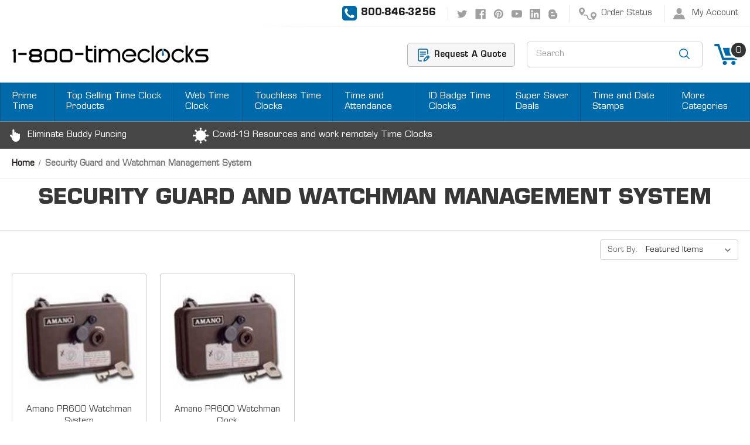

--- FILE ---
content_type: text/html; charset=UTF-8
request_url: https://www.1800timeclocks.com/security-guard-and-watchman-management-system/
body_size: 11931
content:



<!DOCTYPE html>
<html class="no-js" lang="en">
    <head>
        <title>Security Guard and Watchman Management</title>
        <link rel="dns-prefetch preconnect" href="https://cdn11.bigcommerce.com/s-k86idoqw" crossorigin><link rel="dns-prefetch preconnect" href="https://fonts.googleapis.com/" crossorigin><link rel="dns-prefetch preconnect" href="https://fonts.gstatic.com/" crossorigin>
        <meta name="keywords" content="web time clock, time clock, time clocks, uatend, uattend, timeclocks, time stamp, time recorders, bundy clock, amano, time america, upunch, acroprint, lathem, widmer, rapidprint,"><meta name="description" content="Security Guard and Watchman Management System"><link rel='canonical' href='https://www.1800timeclocks.com/security-guard-and-watchman-management-system/' /><meta name='platform' content='bigcommerce.stencil' />
        
        

        <link href="https://cdn11.bigcommerce.com/s-k86idoqw/product_images/1800TimeClocks_Icon1.jpg" rel="shortcut icon">
        <meta name="viewport" content="width=device-width, initial-scale=1, maximum-scale=1">
        <meta name="google-site-verification" content="G1htwyt4N3JS1UF3PF-YUdDPJk4JKfHqPpHdUSE6zTg" />
        <!-- Google Tag Manager -->
<script>(function(w,d,s,l,i){w[l]=w[l]||[];w[l].push({'gtm.start':
new Date().getTime(),event:'gtm.js'});var f=d.getElementsByTagName(s)[0],
j=d.createElement(s),dl=l!='dataLayer'?'&l='+l:'';j.async=true;j.src=
'https://www.googletagmanager.com/gtm.js?id='+i+dl;f.parentNode.insertBefore(j,f);
})(window,document,'script','dataLayer','GTM-NCNXXWK');</script>
<!-- End Google Tag Manager -->
		<script src="https://cdnjs.cloudflare.com/ajax/libs/jquery/3.3.1/jquery.min.js"></script>
        <script>
            document.documentElement.className = document.documentElement.className.replace('no-js', 'js');
        </script>

        <script>
    function browserSupportsAllFeatures() {
        return window.Promise
            && window.fetch
            && window.URL
            && window.URLSearchParams
            && window.WeakMap
            // object-fit support
            && ('objectFit' in document.documentElement.style);
    }

    function loadScript(src) {
        var js = document.createElement('script');
        js.src = src;
        js.onerror = function () {
            console.error('Failed to load polyfill script ' + src);
        };
        document.head.appendChild(js);
    }

    if (!browserSupportsAllFeatures()) {
        loadScript('https://cdn11.bigcommerce.com/s-k86idoqw/stencil/c70188b0-0967-013a-9a2c-0687ec29bcce/e/461a3db0-3abb-013e-a3a6-2e6dee1cdf2b/dist/theme-bundle.polyfills.js');
    }
</script>

        <script>
            window.lazySizesConfig = window.lazySizesConfig || {};
            window.lazySizesConfig.loadMode = 1;
        </script>
        <script async src="https://cdn11.bigcommerce.com/s-k86idoqw/stencil/c70188b0-0967-013a-9a2c-0687ec29bcce/e/461a3db0-3abb-013e-a3a6-2e6dee1cdf2b/dist/theme-bundle.head_async.js"></script>

        <link href="https://fonts.googleapis.com/css?family=Montserrat:700,500,400%7CKarla:400&display=swap" rel="stylesheet">
        <link data-stencil-stylesheet href="https://cdn11.bigcommerce.com/s-k86idoqw/stencil/c70188b0-0967-013a-9a2c-0687ec29bcce/e/461a3db0-3abb-013e-a3a6-2e6dee1cdf2b/css/theme-80e9d360-3d58-013d-9cab-6a86f53d7010.css" rel="stylesheet">

        <!-- Start Tracking Code for analytics_googleanalytics -->

<script type="text/javascript">
   var gaJsHost = (("https:" == document.location.protocol) ? "https://ssl." : "https://ssl.");
   document.write(unescape("%3Cscript src='" + gaJsHost + "google-analytics.com/ga.js'type='text/javascript'%3E%3C/script%3E"));
</script>
<script type="text/javascript"> 
   try{
      var pageTracker = _gat._getTracker("UA-39748113-1");
      pageTracker._setDomainName("none");
      pageTracker._setAllowLinker(true);
      pageTracker._trackPageview();
   } catch(err) {}
</script>

<!-- Start Bing Tracking -->
<script>(function(w,d,t,r,u){var f,n,i;w[u]=w[u]||[],f=function(){var o={ti:"17154858"};o.q=w[u],w[u]=new UET(o),w[u].push("pageLoad")},n=d.createElement(t),n.src=r,n.async=1,n.onload=n.onreadystatechange=function(){var s=this.readyState;s&&s!=="loaded"&&s!=="complete"||(f(),n.onload=n.onreadystatechange=null)},i=d.getElementsByTagName(t)[0],i.parentNode.insertBefore(n,i)})(window,document,"script","//bat.bing.com/bat.js","uetq");</script>
<!-- End Bing Tracking -->

<!-- End Tracking Code for analytics_googleanalytics -->

<!-- Start Tracking Code for analytics_googleanalytics4 -->

<script data-cfasync="false" src="https://cdn11.bigcommerce.com/shared/js/google_analytics4_bodl_subscribers-358423becf5d870b8b603a81de597c10f6bc7699.js" integrity="sha256-gtOfJ3Avc1pEE/hx6SKj/96cca7JvfqllWA9FTQJyfI=" crossorigin="anonymous"></script>
<script data-cfasync="false">
  (function () {
    window.dataLayer = window.dataLayer || [];

    function gtag(){
        dataLayer.push(arguments);
    }

    function initGA4(event) {
         function setupGtag() {
            function configureGtag() {
                gtag('js', new Date());
                gtag('set', 'developer_id.dMjk3Nj', true);
                gtag('config', 'G-G0DST0W1DJ');
            }

            var script = document.createElement('script');

            script.src = 'https://www.googletagmanager.com/gtag/js?id=G-G0DST0W1DJ';
            script.async = true;
            script.onload = configureGtag;

            document.head.appendChild(script);
        }

        setupGtag();

        if (typeof subscribeOnBodlEvents === 'function') {
            subscribeOnBodlEvents('G-G0DST0W1DJ', false);
        }

        window.removeEventListener(event.type, initGA4);
    }

    

    var eventName = document.readyState === 'complete' ? 'consentScriptsLoaded' : 'DOMContentLoaded';
    window.addEventListener(eventName, initGA4, false);
  })()
</script>

<!-- End Tracking Code for analytics_googleanalytics4 -->

<!-- Start Tracking Code for analytics_siteverification -->

<!-- Start GMC Verification -->
<meta name="google-site-verification" content="j2Q6yK1cO2Bc6q6N8eFwTzYwc6Vf03GYcQzGjlaKrJY" />
<!-- End GMC Verification -->

<!-- Start BMC Verification -->
<meta name="msvalidate.01" content="573AC8902AC56100464305DE108BE84A" />
<!-- End BMC Verification -->

<!-- End Tracking Code for analytics_siteverification -->


<script type="text/javascript" src="https://checkout-sdk.bigcommerce.com/v1/loader.js" defer></script>
<!-- begin olark code -->
<script type="text/javascript" async> ;(function(o,l,a,r,k,y){if(o.olark)return; r="script";y=l.createElement(r);r=l.getElementsByTagName(r)[0]; y.async=1;y.src="//"+a;r.parentNode.insertBefore(y,r); y=o.olark=function(){k.s.push(arguments);k.t.push(+new Date)}; y.extend=function(i,j){y("extend",i,j)}; y.identify=function(i){y("identify",k.i=i)}; y.configure=function(i,j){y("configure",i,j);k.c[i]=j}; k=y._={s:[],t:[+new Date],c:{},l:a}; })(window,document,"static.olark.com/jsclient/loader.js");
/* custom configuration goes here (www.olark.com/documentation) */
olark.identify('9805-178-10-9580');</script>
<!-- end olark code -->
<script type="text/javascript">
var BCData = {};
</script>

 <script data-cfasync="false" src="https://microapps.bigcommerce.com/bodl-events/1.9.4/index.js" integrity="sha256-Y0tDj1qsyiKBRibKllwV0ZJ1aFlGYaHHGl/oUFoXJ7Y=" nonce="" crossorigin="anonymous"></script>
 <script data-cfasync="false" nonce="">

 (function() {
    function decodeBase64(base64) {
       const text = atob(base64);
       const length = text.length;
       const bytes = new Uint8Array(length);
       for (let i = 0; i < length; i++) {
          bytes[i] = text.charCodeAt(i);
       }
       const decoder = new TextDecoder();
       return decoder.decode(bytes);
    }
    window.bodl = JSON.parse(decodeBase64("[base64]"));
 })()

 </script>

<script nonce="">
(function () {
    var xmlHttp = new XMLHttpRequest();

    xmlHttp.open('POST', 'https://bes.gcp.data.bigcommerce.com/nobot');
    xmlHttp.setRequestHeader('Content-Type', 'application/json');
    xmlHttp.send('{"store_id":"336289","timezone_offset":"-7.0","timestamp":"2026-01-20T14:21:47.79505300Z","visit_id":"bf7fe2c4-0f1f-4a1a-9934-94ec5052b760","channel_id":1}');
})();
</script>

        <link href="https://cdn11.bigcommerce.com/s-k86idoqw/stencil/c70188b0-0967-013a-9a2c-0687ec29bcce/e/461a3db0-3abb-013e-a3a6-2e6dee1cdf2b/scss/custom.css" rel="stylesheet">
        <script async src="https://www.googletagmanager.com/gtag/js?id=AW-829983923"></script>
<script>
  window.dataLayer = window.dataLayer || [];
  function gtag(){dataLayer.push(arguments);}
  gtag('js', new Date());

  gtag('config', 'AW-829983923');
</script>
    </head>
    <body>
        <svg data-src="https://cdn11.bigcommerce.com/s-k86idoqw/stencil/c70188b0-0967-013a-9a2c-0687ec29bcce/e/461a3db0-3abb-013e-a3a6-2e6dee1cdf2b/img/icon-sprite.svg" class="icons-svg-sprite"></svg>

        
<header class="header" role="banner">
<script>
	  $(document).ready(function(){
		  $('body').on('click', 'a.modal-close',  function() {
					$(".quickSearchResults").html("");
		  });	
	  });
	</script>
    <a href="#" class="mobileMenu-toggle" data-mobile-menu-toggle="menu">
        <span class="mobileMenu-toggleIcon">Toggle menu</span>
    </a>
    <a href="/cart.php" class="mobileCart"><img src="https://cdn11.bigcommerce.com/s-k86idoqw/stencil/c70188b0-0967-013a-9a2c-0687ec29bcce/e/461a3db0-3abb-013e-a3a6-2e6dee1cdf2b/img/mobile-cart-ic.png" alt="" title="" /></a>
    

<div class="headerTop">
  <div class="container">
    <nav class="navUser">

    <ul class="navUser-section navUser-section--alt">
        
        <li class="navUser-item headerCall">
              <span>800-846-3256</span>
         </li>
            <li class="navUser-item navUser-item--social">
                    <ul class="socialLinks socialLinks--alt">
            <li class="socialLinks-item">
                <a class="icon icon--twitter" href="https://twitter.com/1800TimeClocks" target="_blank" rel="noopener">
                    <svg><use xlink:href="#icon-twitter" /></svg>
                </a>
            </li>
            <li class="socialLinks-item">
                <a class="icon icon--facebook" href="https://www.facebook.com/1800timeclocks" target="_blank" rel="noopener">
                    <svg><use xlink:href="#icon-facebook" /></svg>
                </a>
            </li>
            <li class="socialLinks-item">
                <a class="icon icon--pinterest" href="https://www.pinterest.com/1800timeclocks/" target="_blank" rel="noopener">
                    <svg><use xlink:href="#icon-pinterest" /></svg>
                </a>
            </li>
            <li class="socialLinks-item">
                <a class="icon icon--youtube" href="https://www.youtube.com/user/1800timeclocks" target="_blank" rel="noopener">
                    <svg><use xlink:href="#icon-youtube" /></svg>
                </a>
            </li>
            <li class="socialLinks-item">
                <a class="icon icon--linkedin" href="https://linkedin.com/" target="_blank" rel="noopener">
                    <svg><use xlink:href="#icon-linkedin" /></svg>
                </a>
            </li>
            <li class="socialLinks-item">
                <a class="icon icon--stumbleupon" href="http://1800timeclocks.blogspot.com/" target="_blank" rel="noopener">
                    <svg><use xlink:href="#icon-stumbleupon" /></svg>
                </a>
            </li>
    </ul>
            </li>
        <li class="navUser-item navUser-item--orderStatus">
           <a class="navUser-action orderStatusIc" href="/orderstatus.php">Order Status</a>
        </li>
        <li class="navUser-item navUser-item--account">
                <a class="navUser-action accountIc"
                   href="/login.php"
                   aria-label="Sign in"
                >
                   My Account
                </a>
        </li>
        
    </ul>
    
</nav>
  </div>
</div>

<div class="headerLogoMain">
  <div class="container">
  <div class="headerLeft">
          <div class="header-logo header-logo--center">
        <a href="/">
            <div class="header-logo-image-container">
                <img class="header-logo-image lazyautosizes lazyloaded" data-sizes="auto" src="https://cdn11.bigcommerce.com/s-k86idoqw/stencil/c70188b0-0967-013a-9a2c-0687ec29bcce/e/461a3db0-3abb-013e-a3a6-2e6dee1cdf2b/img/logo.png" alt="1800-TIME-CLOCKS" title="1800-TIME-CLOCKS">
            </div>
        </a>
        <!--<a href="https://www.1800timeclocks.com/" class="header-logo__link">
            <div class="header-logo-image-container">
                <img class="header-logo-image" src="https://cdn11.bigcommerce.com/s-k86idoqw/images/stencil/250x34/1800timeclocks-logo-sm_1714579848__64524.original.png" alt="1800-TIME-CLOCKS" title="1800-TIME-CLOCKS">
            </div>
</a>
-->
    </div>
        </div>
  <div class="headerRight">
          <div class="requestQuoteBtn"><a href="/contact-us/">Request A Quote</a></div>
          <div class="dropdown dropdown--quickSearch headerSearch" id="quickSearch" aria-hidden="true" tabindex="-1" data-prevent-quick-search-close> <div class="container">
    <form class="form" action="/search.php">
        <fieldset class="form-fieldset">
            <div class="form-field">
                <label class="is-srOnly" for="search_query">Search</label>
                <input class="form-input" data-search-quick name="search_query" id="search_query" data-error-message="Search field cannot be empty." placeholder="Search" autocomplete="off">
                <input class="button button--primary form-prefixPostfix-button--postfix" type="submit" value="Search">
            </div>
        </fieldset>
    </form>
    <section class="quickSearchResults" data-bind="html: results"></section>
</div>
 </div>
          <div class="payrollPartner">
           <a href="/contact-us/">*Are you Staffing or Payroll<br />Company that is looking for a Partner.</a>
          </div>
          <div class="headerCart">
            <li class="navUser-item navUser-item--cart"> <a class="navUser-action"
               data-cart-preview
               data-dropdown="cart-preview-dropdown"
               data-options="align:right"
               href="/cart.php"
               aria-label="Cart"
            > <span class="navUser-item-cartLabel"><img src="https://cdn11.bigcommerce.com/s-k86idoqw/stencil/c70188b0-0967-013a-9a2c-0687ec29bcce/e/461a3db0-3abb-013e-a3a6-2e6dee1cdf2b/img/cart-ic.png" alt="" title="" /></span> <span class="countPill cart-quantity"></span> </a>
  <div class="dropdown-menu" id="cart-preview-dropdown" data-dropdown-content aria-hidden="true"></div>
</li>
          </div>
        </div>
  </div>
</div>

    <div class="navPages-container" id="menu" data-menu>
        <nav class="navPages">
    <div class="navPages-quickSearch">
        <div class="container">
    <form class="form" action="/search.php">
        <fieldset class="form-fieldset">
            <div class="form-field">
                <label class="is-srOnly" for="search_query">Search</label>
                <input class="form-input" data-search-quick name="search_query" id="search_query" data-error-message="Search field cannot be empty." placeholder="Search" autocomplete="off">
                <input class="button button--primary form-prefixPostfix-button--postfix" type="submit" value="Search">
            </div>
        </fieldset>
    </form>
    <section class="quickSearchResults" data-bind="html: results"></section>
</div>
    </div>
    <ul class="navPages-list">
            <li class="navPages-item mainmenu_li ">
                <a class="navPages-action"
   href="https://www.1800timeclocks.com/prime-time/"
   aria-label="Prime Time"
>
    Prime Time
</a>
            </li>
            <li class="navPages-item mainmenu_li ">
                <a class="navPages-action"
   href="https://www.1800timeclocks.com/top-selling-time-clock-products/"
   aria-label="Top Selling Time Clock Products"
>
    Top Selling Time Clock Products
</a>
            </li>
            <li class="navPages-item mainmenu_li ">
                <a class="navPages-action"
   href="https://www.1800timeclocks.com/web-time-clock/"
   aria-label="Web Time Clock"
>
    Web Time Clock
</a>
            </li>
            <li class="navPages-item mainmenu_li ">
                <a class="navPages-action"
   href="https://www.1800timeclocks.com/touchless-time-clocks/"
   aria-label="Touchless Time Clocks"
>
    Touchless Time Clocks
</a>
            </li>
            <li class="navPages-item mainmenu_li ">
                <a class="navPages-action"
   href="https://www.1800timeclocks.com/time-and-attendance-1/"
   aria-label="Time and Attendance"
>
    Time and Attendance
</a>
            </li>
            <li class="navPages-item mainmenu_li ">
                <a class="navPages-action"
   href="https://www.1800timeclocks.com/id-badge-time-clocks-2/"
   aria-label="ID Badge Time Clocks"
>
    ID Badge Time Clocks
</a>
            </li>
            <li class="navPages-item mainmenu_li ">
                <a class="navPages-action"
   href="https://www.1800timeclocks.com/super-saver-deals/"
   aria-label="Super Saver Deals"
>
    Super Saver Deals
</a>
            </li>
            <li class="navPages-item mainmenu_li hidemenu">
                <a class="navPages-action"
   href="https://www.1800timeclocks.com/time-and-date-stamps/"
   aria-label="Time and Date Stamps"
>
    Time and Date Stamps
</a>
            </li>
            <li class="navPages-item mainmenu_li hidemenu">
                <a class="navPages-action"
   href="https://www.1800timeclocks.com/supplies/"
   aria-label="Supplies"
>
    Supplies
</a>
            </li>
            <li class="navPages-item mainmenu_li hidemenu">
                <a class="navPages-action"
   href="https://www.1800timeclocks.com/1-800-timeclocks/"
   aria-label="1-800-TimeClocks"
>
    1-800-TimeClocks
</a>
            </li>
            <li class="navPages-item mainmenu_li hidemenu">
                <a class="navPages-action"
   href="https://www.1800timeclocks.com/acroprint/"
   aria-label="Acroprint"
>
    Acroprint
</a>
            </li>
            <li class="navPages-item mainmenu_li hidemenu">
                <a class="navPages-action"
   href="https://www.1800timeclocks.com/amano/"
   aria-label="Amano"
>
    Amano
</a>
            </li>
            <li class="navPages-item mainmenu_li hidemenu">
                <a class="navPages-action"
   href="https://www.1800timeclocks.com/battery-powered-time-clocks-2/"
   aria-label="Battery Powered Time Clocks"
>
    Battery Powered Time Clocks
</a>
            </li>
            <li class="navPages-item mainmenu_li hidemenu">
                <a class="navPages-action"
   href="https://www.1800timeclocks.com/biometric-hand-reader-time-clocks/"
   aria-label="Biometric Hand Reader Time Clocks"
>
    Biometric Hand Reader Time Clocks
</a>
            </li>
            <li class="navPages-item mainmenu_li hidemenu">
                <a class="navPages-action"
   href="https://www.1800timeclocks.com/clearance/"
   aria-label="Clearance"
>
    Clearance
</a>
            </li>
            <li class="navPages-item mainmenu_li hidemenu">
                <a class="navPages-action"
   href="https://www.1800timeclocks.com/compumatic-time/"
   aria-label="Compumatic Time"
>
    Compumatic Time
</a>
            </li>
            <li class="navPages-item mainmenu_li hidemenu">
                <a class="navPages-action"
   href="https://www.1800timeclocks.com/employee-time-clocks-1/"
   aria-label="Employee Time Clocks"
>
    Employee Time Clocks
</a>
            </li>
            <li class="navPages-item mainmenu_li hidemenu">
                <a class="navPages-action"
   href="https://www.1800timeclocks.com/evolis/"
   aria-label="Evolis"
>
    Evolis
</a>
            </li>
            <li class="navPages-item mainmenu_li hidemenu">
                <a class="navPages-action"
   href="https://www.1800timeclocks.com/face-recognition-time-clocks-2/"
   aria-label="Face Recognition Time Clocks"
>
    Face Recognition Time Clocks
</a>
            </li>
            <li class="navPages-item mainmenu_li hidemenu">
                <a class="navPages-action"
   href="https://www.1800timeclocks.com/citadel-tablet-time-clocks/"
   aria-label="Citadel Tablet Time Clocks"
>
    Citadel Tablet Time Clocks
</a>
            </li>
            <li class="navPages-item mainmenu_li hidemenu">
                <a class="navPages-action"
   href="https://www.1800timeclocks.com/fingerprint-time-clocks-2/"
   aria-label="Fingerprint Time Clocks"
>
    Fingerprint Time Clocks
</a>
            </li>
            <li class="navPages-item mainmenu_li hidemenu">
                <a class="navPages-action"
   href="https://www.1800timeclocks.com/icon-time-systems/"
   aria-label="Icon Time Systems"
>
    Icon Time Systems
</a>
            </li>
            <li class="navPages-item mainmenu_li hidemenu">
                <a class="navPages-action"
   href="https://www.1800timeclocks.com/industry-solutions/"
   aria-label="Industry Solutions"
>
    Industry Solutions
</a>
            </li>
            <li class="navPages-item mainmenu_li hidemenu">
                <a class="navPages-action"
   href="https://www.1800timeclocks.com/isgus/"
   aria-label="Isgus"
>
    Isgus
</a>
            </li>
            <li class="navPages-item mainmenu_li hidemenu">
                <a class="navPages-action"
   href="https://www.1800timeclocks.com/jantek/"
   aria-label="Jantek"
>
    Jantek
</a>
            </li>
            <li class="navPages-item mainmenu_li hidemenu">
                <a class="navPages-action"
   href="https://www.1800timeclocks.com/lathem-1/"
   aria-label="Lathem"
>
    Lathem
</a>
            </li>
            <li class="navPages-item mainmenu_li hidemenu">
                <a class="navPages-action"
   href="https://www.1800timeclocks.com/pyramid-time/"
   aria-label="Pyramid Time"
>
    Pyramid Time
</a>
            </li>
            <li class="navPages-item mainmenu_li hidemenu">
                <a class="navPages-action"
   href="https://www.1800timeclocks.com/rapidprint/"
   aria-label="Rapidprint"
>
    Rapidprint
</a>
            </li>
            <li class="navPages-item mainmenu_li hidemenu">
                <a class="navPages-action"
   href="https://www.1800timeclocks.com/refurbished-open-box-clearance/"
   aria-label="Refurbished/ Open Box Clearance"
>
    Refurbished/ Open Box Clearance
</a>
            </li>
            <li class="navPages-item mainmenu_li hidemenu">
                <a class="navPages-action"
   href="https://www.1800timeclocks.com/resources/"
   aria-label="Resources"
>
    Resources
</a>
            </li>
            <li class="navPages-item mainmenu_li hidemenu">
                <a class="navPages-action activePage"
   href="https://www.1800timeclocks.com/security-guard-and-watchman-management-system/"
   aria-label="Security Guard and Watchman Management System"
>
    Security Guard and Watchman Management System
</a>
            </li>
            <li class="navPages-item mainmenu_li hidemenu">
                <a class="navPages-action"
   href="https://www.1800timeclocks.com/synel-time-america/"
   aria-label="Synel Time America"
>
    Synel Time America
</a>
            </li>
            <li class="navPages-item mainmenu_li hidemenu">
                <a class="navPages-action"
   href="https://www.1800timeclocks.com/ta360-time-attendance/"
   aria-label="TA360 | Time Attendance"
>
    TA360 | Time Attendance
</a>
            </li>
            <li class="navPages-item mainmenu_li hidemenu">
                <a class="navPages-action"
   href="https://www.1800timeclocks.com/time-and-attendance-solutions-bz/"
   aria-label="Time and Attendance Solutions - BZ"
>
    Time and Attendance Solutions - BZ
</a>
            </li>
            <li class="navPages-item mainmenu_li hidemenu">
                <a class="navPages-action"
   href="https://www.1800timeclocks.com/time-cards-4/"
   aria-label="Time Cards"
>
    Time Cards
</a>
            </li>
            <li class="navPages-item mainmenu_li hidemenu">
                <a class="navPages-action"
   href="https://www.1800timeclocks.com/time-clocks/"
   aria-label="Time Clocks"
>
    Time Clocks
</a>
            </li>
            <li class="navPages-item mainmenu_li hidemenu">
                <a class="navPages-action"
   href="https://www.1800timeclocks.com/time-clock-service-areas/"
   aria-label="Time Clock Service Areas"
>
    Time Clock Service Areas
</a>
            </li>
            <li class="navPages-item mainmenu_li hidemenu">
                <a class="navPages-action"
   href="https://www.1800timeclocks.com/time-equipment/"
   aria-label="Time Equipment"
>
    Time Equipment
</a>
            </li>
            <li class="navPages-item mainmenu_li hidemenu">
                <a class="navPages-action"
   href="https://www.1800timeclocks.com/uattend-staffing/"
   aria-label="uAttend Staffing"
>
    uAttend Staffing
</a>
            </li>
            <li class="navPages-item mainmenu_li hidemenu">
                <a class="navPages-action"
   href="https://www.1800timeclocks.com/uattend/"
   aria-label="uAttend"
>
    uAttend
</a>
            </li>
            <li class="navPages-item mainmenu_li hidemenu">
                <a class="navPages-action"
   href="https://www.1800timeclocks.com/upunch/"
   aria-label="uPunch"
>
    uPunch
</a>
            </li>
            <li class="navPages-item mainmenu_li hidemenu">
                <a class="navPages-action"
   href="https://www.1800timeclocks.com/widmer/"
   aria-label="Widmer"
>
    Widmer
</a>
            </li>
            <li class="navPages-item mainmenu_li hidemenu">
                <a class="navPages-action"
   href="https://www.1800timeclocks.com/wireless-clocks-and-bells/"
   aria-label="Wireless Clocks and Bells"
>
    Wireless Clocks and Bells
</a>
            </li>
                 <li class="navPages-item navPages-item-page">
                     <a class="navPages-action"
                        href="https://www.1800timeclocks.com/remote-support/"
                        aria-label="Remote Support"
                     >
                         Remote Support
                     </a>
                 </li>
                 <li class="navPages-item navPages-item-page">
                     <a class="navPages-action"
                        href="https://www.1800timeclocks.com/about-us/"
                        aria-label="About Us"
                     >
                         About Us
                     </a>
                 </li>
                 <li class="navPages-item navPages-item-page">
                     <a class="navPages-action"
                        href="https://www.1800timeclocks.com/time-clock-solutions-by-industry/"
                        aria-label="Time Clock Solutions by Industry"
                     >
                         Time Clock Solutions by Industry
                     </a>
                 </li>
                 <li class="navPages-item navPages-item-page">
                     <a class="navPages-action"
                        href="https://www.1800timeclocks.com/online-demonstration-for-icon-time-and-attendance-software/"
                        aria-label="Online Demonstration for Icon Time and Attendance Software"
                     >
                         Online Demonstration for Icon Time and Attendance Software
                     </a>
                 </li>
                 <li class="navPages-item navPages-item-page">
                     <a class="navPages-action"
                        href="https://www.1800timeclocks.com/contact-us/"
                        aria-label="Contact Us"
                     >
                         Contact Us
                     </a>
                 </li>
                 <li class="navPages-item navPages-item-page">
                     <a class="navPages-action"
                        href="https://www.1800timeclocks.com/support/"
                        aria-label="Support"
                     >
                         Support
                     </a>
                 </li>
                 <li class="navPages-item navPages-item-page">
                     <a class="navPages-action"
                        href="http://www.1800timeclocks.com/supplies/"
                        aria-label="Supplies"
                     >
                         Supplies
                     </a>
                 </li>
                 <li class="navPages-item navPages-item-page">
                     <a class="navPages-action"
                        href="https://www.1800timeclocks.com/time-and-attendance/"
                        aria-label="Time and Attendance"
                     >
                         Time and Attendance
                     </a>
                 </li>
                 <li class="navPages-item navPages-item-page">
                     <a class="navPages-action"
                        href="http://www.1800timeclocks.com/time-and-date-stamps/"
                        aria-label="Time and Date Stamps"
                     >
                         Time and Date Stamps
                     </a>
                 </li>
                 <li class="navPages-item navPages-item-page">
                     <a class="navPages-action"
                        href="http://www.1800timeclocks.com"
                        aria-label="Time Clocks"
                     >
                         Time Clocks
                     </a>
                 </li>
    </ul>
    <style>
	.hidemenu{
		display: none;
	}
	</style>
	<script>	
	$(document).ready(function(){
		var totalMenus = $(".mainmenu_li").length;
		var total = 0;
		$(".mainmenu_li").each(function(){
			if(total == 8){
				$(this).before('<li class="navPages-item mainmenu_li more-nav"><a class="navPages-action has-subMenu" href="#" data-collapsible="navPages-" aria-controls="navPages-" aria-expanded="false">More Categories<i class="icon navPages-action-moreIcon" aria-hidden="true"><svg><use xlink:href="#icon-chevron-down"></use></svg></i></a><div class="navPage-subMenu moremenu" id="navPages-" aria-hidden="true" tabindex="-1"><ul class="navPage-subMenu-list" id="menu_8"></ul></div></li>');
				$(this).removeClass("hidemenu");
				$("#menu_8").append($(this));
			}
			if(total > 8){
				$(this).removeClass("hidemenu");
				$("#menu_8").append($(this));
			}
			total = parseInt(total) + 1;			
		});
	});
	</script>
    <ul class="navPages-list navPages-list--user">
            <li class="navPages-item">
                <a class="navPages-action"
                   href="/login.php"
                   aria-label="Sign in"
                >
                    Sign in
                </a>
                    or
                    <a class="navPages-action"
                       href="/login.php?action=create_account"
                       aria-label="Register"
                    >
                        Register
                    </a>
            </li>
    </ul>
</nav>
    </div>
    
    <div class="headerBottom">
      <div class="container">
      <ul>
        <li class="elimintaePuching">Eliminate Buddy Puncing</li>
        <li class="covidTimeClock">Covid-19 Resources and work remotely Time Clocks</li>
      </ul>
      </div>
    </div>
</header>
<div data-content-region="header_bottom"></div>
        <div class="body" id='main-content' data-currency-code="USD">
     
    <div class="container">
        <style>
  .body .container {max-width:inherit; padding:0; }
  .body .container .container {max-width:1320px; padding:0 20px;}  
</style>
<div class="categoryPageMain">

<div class="container">
<nav aria-label="Breadcrumb">
    <ol class="breadcrumbs" itemscope itemtype="http://schema.org/BreadcrumbList">
                <li class="breadcrumb " itemprop="itemListElement" itemscope itemtype="http://schema.org/ListItem">
                    <a class="breadcrumb-label"
                       itemprop="item"
                       href="https://www.1800timeclocks.com/"
                       
                    >
                        <span itemprop="name">Home</span>
                    </a>
                    <meta itemprop="position" content="1" />
                </li>
                <li class="breadcrumb is-active" itemprop="itemListElement" itemscope itemtype="http://schema.org/ListItem">
                    <a class="breadcrumb-label"
                       itemprop="item"
                       href="https://www.1800timeclocks.com/security-guard-and-watchman-management-system/"
                       aria-current="page"
                    >
                        <span itemprop="name">Security Guard and Watchman Management System</span>
                    </a>
                    <meta itemprop="position" content="2" />
                </li>
    </ol>
</nav>
</div>
<div class="categoryTitleAndSubCategory">
<div class="container">
    <h1 class="page-heading">Security Guard and Watchman Management System</h1>
    <div data-content-region="category_below_header"></div>
<nav>
</nav>
</div>
</div>

<div class="page">
<div class="container">
    <main class="page-content" id="product-listing-container">
    <div class="navUser-item">
            <a class="navUser-action navUser-item--compare"
               href="/compare"
               data-compare-nav
               aria-label="Compare"
            >
                Compare <span class="countPill countPill--positive countPill--alt"></span>
            </a>
        </div>
            <form class="actionBar" method="get" data-sort-by>
    <fieldset class="form-fieldset actionBar-section">
    <div class="form-field">
        <label class="form-label" for="sort">Sort By:</label>
        <select class="form-select form-select--small" name="sort" id="sort">
            <option value="featured" selected>Featured Items</option>
            <option value="newest" >Newest Items</option>
            <option value="bestselling" >Best Selling</option>
            <option value="alphaasc" >A to Z</option>
            <option value="alphadesc" >Z to A</option>
            <option value="avgcustomerreview" >By Review</option>
            <option value="priceasc" >Price: Ascending</option>
            <option value="pricedesc" >Price: Descending</option>
        </select>
    </div>
</fieldset>

</form>

    <form action="/compare" method='POST'  data-product-compare>
                <ul class="productGrid">
    <li class="product">
            <article class="card " >
    <figure class="card-figure">
        <a href="https://www.1800timeclocks.com/amano-pr600-watchman-system/" >
            <div class="card-img-container">
                <img src="https://cdn11.bigcommerce.com/s-k86idoqw/images/stencil/500x659/products/942/241/pr-600-watchman-clock-amano__20239.1365463231.jpg?c=2" alt="Amano PR600 Watchman System" title="Amano PR600 Watchman System" data-sizes="auto"
    srcset="https://cdn11.bigcommerce.com/s-k86idoqw/images/stencil/80w/products/942/241/pr-600-watchman-clock-amano__20239.1365463231.jpg?c=2"
data-srcset="https://cdn11.bigcommerce.com/s-k86idoqw/images/stencil/80w/products/942/241/pr-600-watchman-clock-amano__20239.1365463231.jpg?c=2 80w, https://cdn11.bigcommerce.com/s-k86idoqw/images/stencil/160w/products/942/241/pr-600-watchman-clock-amano__20239.1365463231.jpg?c=2 160w, https://cdn11.bigcommerce.com/s-k86idoqw/images/stencil/320w/products/942/241/pr-600-watchman-clock-amano__20239.1365463231.jpg?c=2 320w, https://cdn11.bigcommerce.com/s-k86idoqw/images/stencil/640w/products/942/241/pr-600-watchman-clock-amano__20239.1365463231.jpg?c=2 640w, https://cdn11.bigcommerce.com/s-k86idoqw/images/stencil/960w/products/942/241/pr-600-watchman-clock-amano__20239.1365463231.jpg?c=2 960w, https://cdn11.bigcommerce.com/s-k86idoqw/images/stencil/1280w/products/942/241/pr-600-watchman-clock-amano__20239.1365463231.jpg?c=2 1280w, https://cdn11.bigcommerce.com/s-k86idoqw/images/stencil/1920w/products/942/241/pr-600-watchman-clock-amano__20239.1365463231.jpg?c=2 1920w, https://cdn11.bigcommerce.com/s-k86idoqw/images/stencil/2560w/products/942/241/pr-600-watchman-clock-amano__20239.1365463231.jpg?c=2 2560w"

class="lazyload card-image"

 />
            </div>
        </a>

        <figcaption class="card-figcaption">
            <div class="card-figcaption-body">
                            <button class="button button--small card-figcaption-button quickview" data-product-id="942">Quick view</button>
                    <label class="button button--small card-figcaption-button" for="compare-942">
                        Compare <input type="checkbox" name="products[]" value="942" id="compare-942" data-compare-id="942">
                    </label>
                
            </div>
        </figcaption>
    </figure>
    <div class="card-body">
        <h4 class="card-title">
            <a href="https://www.1800timeclocks.com/amano-pr600-watchman-system/" >Amano PR600 Watchman System</a>
        </h4>

        <div class="card-text" data-test-info-type="price">
                
        <div class="price-section price-section--withoutTax rrp-price--withoutTax" >
            <span data-product-rrp-price-without-tax class="price price--rrp"> 
                $925.00
            </span>
        </div>
        <div class="price-section price-section--withoutTax non-sale-price--withoutTax" style="display: none;">
            <span data-product-non-sale-price-without-tax class="price price--non-sale">
                
            </span>
        </div>
        <div class="price-section price-section--withoutTax" >

            <span data-product-price-without-tax class="price price--withoutTax">$869.25</span>
        </div>
        </div>
        <div class="cardProductDetail">Amano PR-600 Watchman&amp;rsquo;s System
&amp;nbsp;
Make sure your business is being patrolled by your staff in a regular and timely manner with Amano&#x27;s PR-600 Watchman&#x27;s system. At each checkpoing, your security guard takes the station numbered key out of the...</div>
                <div class="prdctBtn">
                            <a href="https://www.1800timeclocks.com/cart.php?action=add&amp;product_id=942" data-event-type="product-click" class="button button--small card-figcaption-button">Add to Cart</a>
        </div>
    </div>
</article>
    </li>
    <li class="product">
            <article class="card " >
    <figure class="card-figure">
        <a href="https://www.1800timeclocks.com/amano-pr600-watchman-clock/" >
            <div class="card-img-container">
                <img src="https://cdn11.bigcommerce.com/s-k86idoqw/images/stencil/500x659/products/941/242/pr-600-watchman-clock-amano__28466.1365464459.jpg?c=2" alt="Amano PR600 Watchman Clock" title="Amano PR600 Watchman Clock" data-sizes="auto"
    srcset="https://cdn11.bigcommerce.com/s-k86idoqw/images/stencil/80w/products/941/242/pr-600-watchman-clock-amano__28466.1365464459.jpg?c=2"
data-srcset="https://cdn11.bigcommerce.com/s-k86idoqw/images/stencil/80w/products/941/242/pr-600-watchman-clock-amano__28466.1365464459.jpg?c=2 80w, https://cdn11.bigcommerce.com/s-k86idoqw/images/stencil/160w/products/941/242/pr-600-watchman-clock-amano__28466.1365464459.jpg?c=2 160w, https://cdn11.bigcommerce.com/s-k86idoqw/images/stencil/320w/products/941/242/pr-600-watchman-clock-amano__28466.1365464459.jpg?c=2 320w, https://cdn11.bigcommerce.com/s-k86idoqw/images/stencil/640w/products/941/242/pr-600-watchman-clock-amano__28466.1365464459.jpg?c=2 640w, https://cdn11.bigcommerce.com/s-k86idoqw/images/stencil/960w/products/941/242/pr-600-watchman-clock-amano__28466.1365464459.jpg?c=2 960w, https://cdn11.bigcommerce.com/s-k86idoqw/images/stencil/1280w/products/941/242/pr-600-watchman-clock-amano__28466.1365464459.jpg?c=2 1280w, https://cdn11.bigcommerce.com/s-k86idoqw/images/stencil/1920w/products/941/242/pr-600-watchman-clock-amano__28466.1365464459.jpg?c=2 1920w, https://cdn11.bigcommerce.com/s-k86idoqw/images/stencil/2560w/products/941/242/pr-600-watchman-clock-amano__28466.1365464459.jpg?c=2 2560w"

class="lazyload card-image"

 />
            </div>
        </a>

        <figcaption class="card-figcaption">
            <div class="card-figcaption-body">
                            <button class="button button--small card-figcaption-button quickview" data-product-id="941">Quick view</button>
                    <label class="button button--small card-figcaption-button" for="compare-941">
                        Compare <input type="checkbox" name="products[]" value="941" id="compare-941" data-compare-id="941">
                    </label>
                
            </div>
        </figcaption>
    </figure>
    <div class="card-body">
        <h4 class="card-title">
            <a href="https://www.1800timeclocks.com/amano-pr600-watchman-clock/" >Amano PR600 Watchman Clock</a>
        </h4>

        <div class="card-text" data-test-info-type="price">
                
        <div class="price-section price-section--withoutTax rrp-price--withoutTax" >
            <span data-product-rrp-price-without-tax class="price price--rrp"> 
                $693.00
            </span>
        </div>
        <div class="price-section price-section--withoutTax non-sale-price--withoutTax" style="display: none;">
            <span data-product-non-sale-price-without-tax class="price price--non-sale">
                
            </span>
        </div>
        <div class="price-section price-section--withoutTax" >

            <span data-product-price-without-tax class="price price--withoutTax">$659.00</span>
        </div>
        </div>
        <div class="cardProductDetail">Amano PR-600 Watchman&amp;rsquo;s Clock
&amp;nbsp;
This lightweight, easy to operate quartz clock records time on official documents. The PR-600 restricts access to record tape and time by use of master key, allows registration of each watchman&amp;rsquo;s ID...</div>
                <div class="prdctBtn">
                            <a href="https://www.1800timeclocks.com/cart.php?action=add&amp;product_id=941" data-event-type="product-click" class="button button--small card-figcaption-button">Add to Cart</a>
        </div>
    </div>
</article>
    </li>
</ul>
    </form>

    <nav class="pagination" aria-label="pagination">
    <ul class="pagination-list">

    </ul>
</nav>
        <div data-content-region="category_below_content"></div>
    </main>
    
    <div class="categoryDescription">
      <h3 class="page-heading">Security Guard and Watchman Management System</h3>
      <p>These lightweight yet durable tracking systems ensure your personnel are making their rounds as scheduled. It's so easy</p>
    </div>
    </div>
</div>

</div>

    </div>
    <div id="modal" class="modal" data-reveal data-prevent-quick-search-close>
    <a href="#" class="modal-close" aria-label="Close" role="button">
        <span aria-hidden="true">&#215;</span>
    </a>
    <div class="modal-content"></div>
    <div class="loadingOverlay"></div>
</div>
    <div id="alert-modal" class="modal modal--alert modal--small" data-reveal data-prevent-quick-search-close>
    <div class="swal2-icon swal2-error swal2-icon-show"><span class="swal2-x-mark"><span class="swal2-x-mark-line-left"></span><span class="swal2-x-mark-line-right"></span></span></div>

    <div class="modal-content"></div>

    <div class="button-container"><button type="button" class="confirm button" data-reveal-close>OK</button></div>
</div>
</div>
        <footer class="footer" role="contentinfo">


<div class="companyFeaturesSection">
  <div class="container">
  
    <div class="featuresBox">
      <img src="https://cdn11.bigcommerce.com/s-k86idoqw/stencil/c70188b0-0967-013a-9a2c-0687ec29bcce/e/461a3db0-3abb-013e-a3a6-2e6dee1cdf2b/img/package-icon.png" alt="" title="" />
      <h4>Start Up Complete Packages</h4>
      <p>Our efficient Time Clock Solutions include hassle-free time clocks and top of the line time attendance software.</p>
      <div class="featuresBtn"><a href="/start-up-complete-packages/">Learn More</a></div>
    </div>
    
    <div class="featuresBox">
      <img src="https://cdn11.bigcommerce.com/s-k86idoqw/stencil/c70188b0-0967-013a-9a2c-0687ec29bcce/e/461a3db0-3abb-013e-a3a6-2e6dee1cdf2b/img/deal-icon.png" alt="" title="" />
      <h4>Super Saver Deals</h4>
      <p>Time clock package deals which include the time clock, software, and everything
else needed to get you started.</p>
      <div class="featuresBtn"><a href="/super-saver-deals/">Learn More</a></div>
    </div>
    
    <div class="featuresBox">
      <img src="https://cdn11.bigcommerce.com/s-k86idoqw/stencil/c70188b0-0967-013a-9a2c-0687ec29bcce/e/461a3db0-3abb-013e-a3a6-2e6dee1cdf2b/img/refurbished-icon.png" alt="" title="" />
      <h4>Refurbished/Open Box Clearance</h4>
      <p>Take advantage of our below market prices on OPEN BOX models with a 1 year warranty included.</p>
      <div class="featuresBtn"><a href="/refurbished-open-box-clearance/">Learn More</a></div>
    </div>
    
    <div class="featuresBox">
      <img src="https://cdn11.bigcommerce.com/s-k86idoqw/stencil/c70188b0-0967-013a-9a2c-0687ec29bcce/e/461a3db0-3abb-013e-a3a6-2e6dee1cdf2b/img/solutions-icon.png" alt="" title="" />
      <h4>Industry Solutions</h4>
      <p>Our employee time keeping solutions are effective to use in any workplace setting i.e., industrial, warehouse, restaurant...</p>
      <div class="featuresBtn"><a href="/industry-solutions/">Learn More</a></div>
    </div>
  
  </div>
</div>

<div class="footerNewsletterMain">
  <div class="container">
  <div class="ftrNewsletter">
    <div class="newsletterLeft">
<h5 class="footer-newsletter-heading">Join Our Mailing List</h5>
<p>Be always on time with our offer</p>
</div>

<div class="newsletterRight">
<form class="form" action="/subscribe.php" method="post">
    <fieldset class="form-fieldset">
        <input type="hidden" name="action" value="subscribe">
        <input type="hidden" name="nl_first_name" value="bc">
        <input type="hidden" name="check" value="1">
        <div class="form-field">
            <label class="form-label is-srOnly" for="nl_email">Email Address</label>
            <div class="form-prefixPostfix wrap">
                <input class="form-input"
                       id="nl_email"
                       name="nl_email"
                       type="email"
                       value=""
                       placeholder="Email address"
                       aria-describedby="alertBox-message-text"
                >
                <input class="button button--primary form-prefixPostfix-button--postfix"
                       type="submit"
                       value="Subscribe"
                >
            </div>
        </div>
    </fieldset>
</form>
</div>
  </div>
  <div class="footerSocial">
    <h5>Follow Us:</h5>
        <ul class="socialLinks socialLinks--alt">
            <li class="socialLinks-item">
                <a class="icon icon--twitter" href="https://twitter.com/1800TimeClocks" target="_blank" rel="noopener">
                    <svg><use xlink:href="#icon-twitter" /></svg>
                </a>
            </li>
            <li class="socialLinks-item">
                <a class="icon icon--facebook" href="https://www.facebook.com/1800timeclocks" target="_blank" rel="noopener">
                    <svg><use xlink:href="#icon-facebook" /></svg>
                </a>
            </li>
            <li class="socialLinks-item">
                <a class="icon icon--pinterest" href="https://www.pinterest.com/1800timeclocks/" target="_blank" rel="noopener">
                    <svg><use xlink:href="#icon-pinterest" /></svg>
                </a>
            </li>
            <li class="socialLinks-item">
                <a class="icon icon--youtube" href="https://www.youtube.com/user/1800timeclocks" target="_blank" rel="noopener">
                    <svg><use xlink:href="#icon-youtube" /></svg>
                </a>
            </li>
            <li class="socialLinks-item">
                <a class="icon icon--linkedin" href="https://linkedin.com/" target="_blank" rel="noopener">
                    <svg><use xlink:href="#icon-linkedin" /></svg>
                </a>
            </li>
            <li class="socialLinks-item">
                <a class="icon icon--stumbleupon" href="http://1800timeclocks.blogspot.com/" target="_blank" rel="noopener">
                    <svg><use xlink:href="#icon-stumbleupon" /></svg>
                </a>
            </li>
    </ul>
  </div>
  </div>
</div>

<div class="footerBottom">
    <div class="container">
        
        <section class="footer-info">
            <article class="footer-info-col footer-info-col--small ftrCategories" data-section-type="footer-categories">
                <h5 class="footer-info-heading">Categories</h5>
                <ul class="footer-info-list">
                    <li><a href="/time-clocks/">Time Clocks </a></li>
                    <li><a href="/time-and-attendance/">Time Attendance </a></li>
                    <li><a href="/web-time-clock/">Web Based Time Attendance </a></li>
                    <li><a href="/biometric-hand-reader-time-clocks/">Hand Punch Clocks </a></li>
                    <li><a href="/time-and-date-stamps/">Time and Date Stamps </a></li>
                    <li><a href="/categories">View All </a></li>
                </ul>
            </article>
            
            <article class="footer-info-col footer-info-col--small ftrBrands" data-section-type="footer-brands">
                <h5 class="footer-info-heading">Brands</h5>
                <ul class="footer-info-list">
                   <li><a href="/brands/Acroprint.html">Acroprint</a></li>
                    <li><a href="/brands/Amano.html">Amano</a></li>
                    <li><a href="/brands/Icon-Time.html">Icon Time</a></li>
                    <li><a href="/brands/uAttend.html">uAttend</a></li>
                    <li><a href="/synel-time-america/">Synel Time America</a></li>
                    <li><a href="/brands/Pyramid.html">Pyramid Time</a></li>
                </ul>
                <img src="https://cdn11.bigcommerce.com/s-k86idoqw/stencil/c70188b0-0967-013a-9a2c-0687ec29bcce/e/461a3db0-3abb-013e-a3a6-2e6dee1cdf2b/img/guarantee-logo.png" alt="" title="" />
            </article>
            
            <article class="footer-info-col footer-info-col--small ftrNavigation" data-section-type="footer-webPages">
                <h5 class="footer-info-heading">Company Info</h5>
                <ul class="footer-info-list">
                            <li>
                                <a href="/about-us/">About Us</a>
                            </li>
                            <li>
                                <a href="/shipping-and-returns/">Returns</a>
                            </li>
                            <li>
                                <a href="/shipping-and-returns/">Shipping</a>
                            </li>
                            <li>
                                <a href="/frequently-asked-questions/">FAQ</a>
                            </li>
                            <li>
                                <a href="/support/">Support</a>
                            </li>
                            <li>
                                <a href="/contact-us/">Contact Us</a>
                            </li>
                </ul>
                <img src="https://cdn11.bigcommerce.com/s-k86idoqw/stencil/c70188b0-0967-013a-9a2c-0687ec29bcce/e/461a3db0-3abb-013e-a3a6-2e6dee1cdf2b/img/hastle-free-return-logo.png" alt="" title="" />
            </article>


            <article class="footer-info-col footer-info-col--small ftrAccount" >
                <h5 class="footer-info-heading">My Account</h5>
                <ul class="footer-info-list">
                            <li>
                                <a href="/orderstatus.php">Order Status</a>
                            </li>
                            <li>
                                <a href="/account.php" onclick="">My Account</a>
                           </li>
                           <li>
                                <a href="/orderstatus.php">Order Status</a>
                           </li>
                           <li>
                                <a href="/support/">Help</a>
                           </li>                                                         
                </ul>
                <img src="https://cdn11.bigcommerce.com/s-k86idoqw/stencil/c70188b0-0967-013a-9a2c-0687ec29bcce/e/461a3db0-3abb-013e-a3a6-2e6dee1cdf2b/img/paypal-verified.png" alt="" title="" />
            </article>
           
            <article class="footer-info-col footer-info-col--small ftrContactInfo" data-section-type="storeInfo">
                <h5 class="footer-info-heading">Contact Us</h5>
                <p class="ftrMail"><a href="mailto:sales@1800timeclocks.com">sales@1800timeclocks.com</a>
<a href="mailto:service@1800timeclocks.com">service@1800timeclocks.com</a>
<a href="mailto:support@1800timeclocks.com">support@1800timeclocks.com</a></p>
				<p class="ftrcall">800-846-3256<br />818-846-9378</p>
                <p class="ftrFax">818-846-1429</p>
                <p class="ftrLocation">1-800-TIME-CLOCKS<br />3517 N. Verdugo Rd<br />Glendale, CA 91208</p>

            </article>
           
        </section>

    </div>
</div>
    
<div class="footerCopyright">
<div class="container">
  <div class="copyrightLeft">
    <p>&copy; 2026 <strong>1-800-TIMECLOCKS</strong>, All rights reserved. </p> <span class="bull">|</span>
    <p><a href="https://www.qeretail.com/services/custom-website-design" target="_blank">eCommerce website design</a> by <strong>QeRetail</strong></p>
  </div>
  <div class="copyrightRight">
  <img src="https://cdn11.bigcommerce.com/s-k86idoqw/stencil/c70188b0-0967-013a-9a2c-0687ec29bcce/e/461a3db0-3abb-013e-a3a6-2e6dee1cdf2b/img/payment-ic.png" alt="" title="" />
  </div>
</div>
</div>
</footer>

        <script>window.__webpack_public_path__ = "https://cdn11.bigcommerce.com/s-k86idoqw/stencil/c70188b0-0967-013a-9a2c-0687ec29bcce/e/461a3db0-3abb-013e-a3a6-2e6dee1cdf2b/dist/";</script>
        <script src="https://cdn11.bigcommerce.com/s-k86idoqw/stencil/c70188b0-0967-013a-9a2c-0687ec29bcce/e/461a3db0-3abb-013e-a3a6-2e6dee1cdf2b/dist/theme-bundle.main.js"></script>
        <script>
            window.stencilBootstrap("category", "{\"categoryProductsPerPage\":12,\"categoryId\":404,\"showAdminBar\":true,\"genericError\":\"Oops! Something went wrong.\",\"maintenanceModeSettings\":[],\"adminBarLanguage\":\"{\\\"locale\\\":\\\"en\\\",\\\"locales\\\":{\\\"admin.maintenance_header\\\":\\\"en\\\",\\\"admin.maintenance_tooltip\\\":\\\"en\\\",\\\"admin.maintenance_showstore_link\\\":\\\"en\\\",\\\"admin.prelaunch_header\\\":\\\"en\\\",\\\"admin.page_builder_link\\\":\\\"en\\\"},\\\"translations\\\":{\\\"admin.maintenance_header\\\":\\\"Your store is down for maintenance.\\\",\\\"admin.maintenance_tooltip\\\":\\\"Only administrators can view the store at the moment. Visit your control panel settings page to disable maintenance mode.\\\",\\\"admin.maintenance_showstore_link\\\":\\\"Click here to see what your visitors will see.\\\",\\\"admin.prelaunch_header\\\":\\\"Your storefront is private. Share your site with preview code:\\\",\\\"admin.page_builder_link\\\":\\\"Design this page in Page Builder\\\"}}\",\"urls\":{\"home\":\"https://www.1800timeclocks.com/\",\"account\":{\"index\":\"/account.php\",\"orders\":{\"all\":\"/account.php?action=order_status\",\"completed\":\"/account.php?action=view_orders\",\"save_new_return\":\"/account.php?action=save_new_return\"},\"update_action\":\"/account.php?action=update_account\",\"returns\":\"/account.php?action=view_returns\",\"addresses\":\"/account.php?action=address_book\",\"inbox\":\"/account.php?action=inbox\",\"send_message\":\"/account.php?action=send_message\",\"add_address\":\"/account.php?action=add_shipping_address\",\"wishlists\":{\"all\":\"/wishlist.php\",\"add\":\"/wishlist.php?action=addwishlist\",\"edit\":\"/wishlist.php?action=editwishlist\",\"delete\":\"/wishlist.php?action=deletewishlist\"},\"details\":\"/account.php?action=account_details\",\"recent_items\":\"/account.php?action=recent_items\"},\"brands\":\"https://www.1800timeclocks.com/brands/\",\"gift_certificate\":{\"purchase\":\"/giftcertificates.php\",\"redeem\":\"/giftcertificates.php?action=redeem\",\"balance\":\"/giftcertificates.php?action=balance\"},\"auth\":{\"login\":\"/login.php\",\"check_login\":\"/login.php?action=check_login\",\"create_account\":\"/login.php?action=create_account\",\"save_new_account\":\"/login.php?action=save_new_account\",\"forgot_password\":\"/login.php?action=reset_password\",\"send_password_email\":\"/login.php?action=send_password_email\",\"save_new_password\":\"/login.php?action=save_new_password\",\"logout\":\"/login.php?action=logout\"},\"product\":{\"post_review\":\"/postreview.php\"},\"cart\":\"/cart.php\",\"checkout\":{\"single_address\":\"/checkout\",\"multiple_address\":\"/checkout.php?action=multiple\"},\"rss\":{\"products\":[]},\"contact_us_submit\":\"/pages.php?action=sendContactForm\",\"search\":\"/search.php\",\"compare\":\"/compare\",\"sitemap\":\"/sitemap.php\",\"subscribe\":{\"action\":\"/subscribe.php\"}},\"secureBaseUrl\":\"https://www.1800timeclocks.com\",\"cartId\":null,\"channelId\":1,\"template\":\"pages/category\"}").load();
        </script>

        <script type="text/javascript" src="https://cdn11.bigcommerce.com/shared/js/csrf-protection-header-5eeddd5de78d98d146ef4fd71b2aedce4161903e.js"></script>
<!-- begin olark code -->
<script type="text/javascript" async> ;(function(o,l,a,r,k,y){if(o.olark)return; r="script";y=l.createElement(r);r=l.getElementsByTagName(r)[0]; y.async=1;y.src="//"+a;r.parentNode.insertBefore(y,r); y=o.olark=function(){k.s.push(arguments);k.t.push(+new Date)}; y.extend=function(i,j){y("extend",i,j)}; y.identify=function(i){y("identify",k.i=i)}; y.configure=function(i,j){y("configure",i,j);k.c[i]=j}; k=y._={s:[],t:[+new Date],c:{},l:a}; })(window,document,"static.olark.com/jsclient/loader.js");
/* custom configuration goes here (www.olark.com/documentation) */
olark.identify('9805-178-10-9580');</script>
<!-- end olark code -->
<script type="text/javascript" src="https://cdn11.bigcommerce.com/r-82148648fbbd25ef21d07a8565968077a2ae9c50/javascript/visitor_stencil.js"></script>
<script src='https://chimpstatic.com/mcjs-connected/js/users/b6916d02ac4f332d4d1ddf7bb/290b4ea95b62d4551071dc3f9.js' defer></script>
    </body>
</html>
